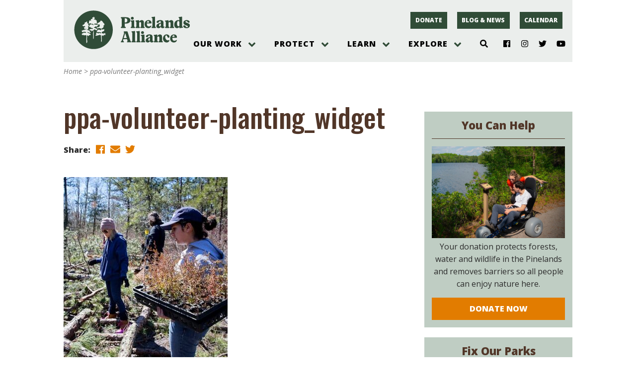

--- FILE ---
content_type: text/css
request_url: https://pinelandsalliance.org/wp-content/plugins/ppablocks/blocks/bucket/bucket-editor.css?ver=1615318876
body_size: 150
content:
/* Editor CSS for buckets */

/* Get rid a margin around bucket blocks */

.editor-styles-wrapper .block-editor-block-list__block[data-type="ppablocks/bucket"] {
    margin-top: 0;
    margin-bottom: 0;
}

/* Move the flex box down to the right point in the editor */

.editor-styles-wrapper .block-editor-block-list__block[data-type="ppablocks/bucket"] .ppablocks-bucket-items {
    display: block;
}

.editor-styles-wrapper .block-editor-block-list__block[data-type="ppablocks/bucket"] .ppablocks-bucket-items .block-editor-block-list__layout {
    display: flex;
    flex-wrap: wrap;
}

--- FILE ---
content_type: application/javascript
request_url: https://pinelandsalliance.org/wp-content/plugins/ppablocks/blocks/item/item.js?ver=1615318877
body_size: 4889
content:
(function (BLOCK, ED, COMPS, EL, FETCH) {

    const {registerBlockType} = BLOCK;
    const {Button, PanelBody, RadioControl, TextControl, ToggleControl} = COMPS;
    const {InspectorControls, RichText} = ED;

    const FIELDS = {
        itemButton: {
            className: 'ppablocks-item-button',
            placeholder: 'Optional Action Button',
            tagName: 'p',
            multiline: false
        },
        itemLabel: {
            className: 'ppablocks-item-label',
            placeholder: 'Optional Label',
            tagName: 'p',
            multiline: false
        },
        itemText: {
            className: 'ppablocks-item-text',
            placeholder: 'Body Copy',
            tagName: 'p',
            multiline: false
        },
        itemTitle: {
            className: 'ppablocks-item-title',
            placeholder: 'Title',
            tagName: 'h4',
            multiline: false
        },
    };

    const INSPECT = {
        itemBackground: {
            className: '',
            help: '',
            label: '',
            type: 'object'
        },
        itemImage: {
            className: 'ppablocks-item-image',
            label: '',
            help: '',
            type: 'object',
        },
        itemImageV: {
            className: 'ppablocks-item-image-V',
            label: 'Vertical Position',
            help: 'If image is cropped, adjust vertical position',
            options: [
                {
                    key: 'v-top',
                    label: 'Top',
                    value: 'top'
                },
                {
                    key: 'v-center',
                    label: 'Center',
                    value: 'center'
                },
                {
                    key: 'v-bottom',
                    label: 'Bottom',
                    value: 'bottom'
                },
            ],
            type: 'string',
        },
        itemImageH: {
            className: 'ppablocks-item-image-H',
            label: 'Horizontal Position',
            help: 'If image is cropped, adjust horizontal position',
            options: [
                {
                    key: 'h-left',
                    label: 'Left',
                    value: 'left'
                },
                {
                    key: 'h-center',
                    label: 'Center',
                    value: 'center'
                },
                {
                    key: 'h-right',
                    label: 'Right',
                    value: 'right'
                },
            ],
            type: 'string',
        },
        itemImageOverlay: {
            className: 'ppablocks-item-image-overlay',
            help: '',
            label: "Use overlay gradient from Customizer",
            type: 'boolean'
        },
        itemLink: {
            className: 'ppablocks-item-link',
            help: '',
            label: "Permalink",
            type: 'string'
        },
        itemLinkNew: {
            className: 'ppablocks-item-link-new',
            help: '',
            label: "Open in new tab",
            type: 'boolean'
        },
        itemLinkTitle: {
            className: 'ppablocks-item-link-title',
            help: '',
            label: "Remove link from title",
            type: 'boolean'
        },
        itemLinkImage: {
            className: 'ppablocks-item-link-image',
            help: '',
            label: "Remove link from image (if available)",
            type: 'boolean'
        },
        itemLinkLabel: {
            className: 'ppablocks-item-link-label',
            help: '',
            label: "Remove link from label",
            type: 'boolean'
        },
        itemLockTitle: {
            className: 'ppablocks-item-lock-title',
            label: 'Always use current title',
            help: '',
            type: 'boolean'
        },
        itemLockImage: {
            className: 'ppablocks-item-lock-image',
            label: 'Always use current featured image',
            help: '',
            type: 'boolean'
        },
        itemLockText: {
            className: 'ppablocks-item-lock-text',
            label: 'Always use current excerpt',
            help: '',
            type: 'boolean'
        },
        itemLockLabel: {
            className: 'ppablocks-item-lock-label',
            label: 'Always use current category',
            help: '',
            type: 'boolean'
        },
        itemLockLink: {
            className: 'ppablocks-item-lock-link',
            label: 'Always use current permalink',
            help: '',
            type: 'boolean'
        },
        itemPost: {
            className: 'ppablocks-item-post',
            label: 'Select a Post',
            help: 'Start typing a post title. The current post, if one is chosen, is shown in the "Current Post" section.',
            type: 'string'
        },
        itemPostContent: {
            className: '',
            help: '',
            label: '',
            type: 'object'
        },
    };

    const PANELS = {
        select: {
            className: "ppablocks-inspector-select-post",
            initialOpen: false,
            title: "Select Post",
            desc: 'Choose a post whose content to import to this item.'
        },
        wp: {
            className: "ppablocks-inspector-wp-post",
            initialOpen: false,
            title: "Selected Post's Content",
            desc: 'As displayed on the site.'
        },
        image: {
            className: "ppablocks-inspector-image",
            initialOpen: false,
            title: "Image",
            desc: 'Image displayed in the widget. Usually the post thumbnail.'
        },
        link: {
            className: "ppablocks-inspector-link",
            initialOpen: false,
            title: "Links To",
            desc: 'This is normally the post\'s permalink and should not be changed without good reason.'
        },
        linked: {
            className: "ppablocks-inspector-linked",
            initialOpen: false,
            title: "Clickable Elements",
            desc: 'Change which elements are linked. (Buttons are always linked.)'
        },
        lock: {
            className: "ppablocks-inspector-lock",
            initialOpen: false,
            title: "Edit Post Content",
            desc: 'If you lock a field, edits are not saved. '
                + 'Locking will overwrite any custom content with the post-based content!'
        }
    };

    const STRUCT = {
        wrap: {
            tagName: 'div',
            className: 'ppablocks-item',
        },
        inner: {
            tagName: 'div',
            className: 'ppablocks-main-inner',
        },
        imageWrap: {
            tagName: 'div',
            className: 'ppablocks-main-inner-image',
        },
        imageInner: {
            tagName: 'span',
            className: 'ppablocks-main-inner-image-inner',
        },
        image: {
            tagName: 'img',
            className: 'ppablocks-main-inner-image-img',
            src: '',
            alt: ''
        },
        text: {
            tagName: 'div',
            className: 'ppablocks-main-inner-text',
        },
        headline: {
            tagName: 'div',
            className: 'ppablocks-main-inner-text-headline',
        },
        label: {
            tagName: 'div',
            className: 'ppablocks-main-inner-text-label',
        },
        excerpt: {
            tagName: 'div',
            className: 'ppablocks-main-inner-text-excerpt',
        },
        button: {
            tagName: 'div',
            className: 'ppablocks-main-inner-text-button',
        }
    };

    const WP = {
        title: {
            className: 'ppablocks-item-post-wp-title',
            label: 'Title',
            dynamic: 'title',
            lock: 'itemLockTitle',
            item: 'itemTitle'
        },
        excerpt: {
            className: 'ppablocks-item-post-wp-excerpt',
            label: 'Excerpt',
            dynamic: 'excerpt',
            lock: 'itemLockText',
            item: 'itemText'
        },
        category: {
            className: 'ppablocks-item-post-wp-category',
            label: 'Category',
            dynamic: 'category',
            lock: 'itemLockLabel',
            item: 'itemLabel'
        },
        img: {
            className: 'ppablocks-item-post-wp-image',
            label: 'Image',
            dynamic: 'img',
            lock: 'itemLockImage',
            item: 'itemImage'
        },
        permalink: {
            className: 'ppablocks-item-post-wp-link',
            label: 'Link',
            dynamic: 'permalink',
            lock: 'itemLockLink',
            item: 'itemLink'
        },
    };

    const CFG = {
        attributes: {
            ...INSPECT,
            ...FIELDS
        },
        category: 'common',
        className: 'ppablocks-item',
        description: 'Adds a widget featuring a post or page.',
        icon: 'star-filled',
        keywords: [],
        supports: {
            html: false
        },
        title: 'Featured Content Widget'
    };

    registerBlockType('ppablocks/item', {

        ...CFG,

        edit: (props) => {

            const I = props.clientId;

            PPAB[I] = typeof (PPAB[I]) !== 'undefined' ? PPAB[I] : {
                bg: new BACKGROUND(),
                cm: new PPABLOCKS_COMMON(),
                dy: {
                    posts: [],
                    selected: '',
                    post: null,
                    old: {},
                    fetching: false
                }
            };

            const onTextChange = (key, val) => {
                val = val === '<br>' ? '' : val;
                props.setAttributes({[key]: val});
            };

            const onToggleChange = (key, checked) => {
                props.setAttributes({[key]: checked});
            };

            const onImageChange = (key, val) => {

                let img = {
                    id: typeof (val.id) !== 'undefined' && val.id ? val.id : 0,
                    url: typeof (val.url) !== 'undefined' && val.url ? val.url : '',
                    alt: typeof (val.alt) !== 'undefined' && val.alt ? val.alt : '',
                };

                props.setAttributes({[key]: img});
            };

            const onPostChange = val => {

                let id = val;

                props.setAttributes({itemPost: id});

                if (parseInt(id) === 0) {
                    props.setAttributes({itemPostContent: PPAB[I].cm.emptypost});
                    updatePostVals();
                    return;
                }

                if (PPAB[I].dy.selected === id) return;

                PPAB[I].dy.old = PPAB[I].dy.selected;
                PPAB[I].dy.selected = id;
                PPAB[I].dy.fetching = true;

                get_post(id, PPAB[I].cm.routes).then(post => {

                    console.log('get_post', post);

                    props.setAttributes({itemPostContent: post});
                    itemPostContent = post;

                    PPAB[I].dy.fetching = false;

                    updatePostVals();
                });
            };

            const updatePostVals = () => {
                props.setAttributes({itemPost: itemPostContent.id});
                if (itemLockLink) {
                    onTextChange('itemLink', itemPostContent.permalink);
                }
                if (itemLockLabel) {
                    onTextChange('itemLabel', itemPostContent.category.term);
                }
                if (itemLockTitle) {
                    onTextChange('itemTitle', itemPostContent.title);
                }
                if (itemLockText) {
                    onTextChange('itemText', itemPostContent.excerpt);
                }
                if (itemLockImage) {
                    onImageChange('itemImage', itemPostContent.img);
                }
            };

            let itemPostContent = typeof (props.attributes.itemPostContent) === 'undefined' ?
                PPAB[I].cm.emptypost : props.attributes.itemPostContent;

            let itemPost = props.attributes.itemPost;

            let itemLink = props.attributes.itemLink;
            let itemLinkNew = !!props.attributes.itemLinkNew;

            let itemLinkTitle = !!props.attributes.itemLinkTitle;
            let itemLinkLabel = !!props.attributes.itemLinkLabel;
            let itemLinkImage = !!props.attributes.itemLinkImage;

            let itemLockTitle = !!props.attributes.itemLockTitle;
            let itemLockText = !!props.attributes.itemLockText;
            let itemLockImage = !!props.attributes.itemLockImage;
            let itemLockLabel = !!props.attributes.itemLockLabel;
            let itemLockLink = !!props.attributes.itemLockLink;

            let itemImage = props.attributes.itemImage;

            let itemImageV = props.attributes.itemImageV ?
                props.attributes.itemImageV : onTextChange('itemImageV', 'center');
            let itemImageH = props.attributes.itemImageH ?
                props.attributes.itemImageH : onTextChange('itemImageH', 'center');
            let itemImageOverlay = props.attributes.itemImageOverlay;

            let itemBackground = props.attributes.itemBackground;

            let itemButton = props.attributes.itemButton;
            let itemLabel = props.attributes.itemLabel;
            let itemText = props.attributes.itemText;
            let itemTitle = props.attributes.itemTitle;

            let isSelected = props.isSelected;

            if (typeof (itemBackground) === 'object') {
                PPAB[I].bg.assign(itemBackground);
            }

            PPAB[I].dy.posts = PPABLOCKS_POSTS.posts;

            if (itemPost && itemPostContent.id !== itemPost && !PPAB[I].dy.fetching) {
                onPostChange(itemPost);
            }

            if (typeof (PPAB[I].dy.selected) === 'undefined' || PPAB[I].dy.selected === '') {
                PPAB[I].dy.selected = itemPost;
            }

            let listitems = typeof (PPAB[I].dy.posts) === 'undefined' || PPAB[I].dy.posts.length < 2 ?
                [PPAB[I].cm.DY] : PPAB[I].dy.posts;

            return (
                EL(
                    STRUCT.wrap.tagName,
                    {
                        key: STRUCT.wrap.className + PPAB[I].cm.random,
                        className: STRUCT.wrap.className + ' ' + PPAB[I].bg.class(),
                        style: PPAB[I].bg.style()
                    },
                    EL(
                        InspectorControls,
                        {
                            key: 'ppablocks-inspector-controls'
                        },
                        EL(
                            PanelBody,
                            panel_atts('select'),
                            panel_desc('select'),
                            EL(
                                TextControl,
                                {
                                    key: INSPECT.itemPost.className + PPAB[I].cm.random,
                                    className: INSPECT.itemPost.className,
                                    label: INSPECT.itemPost.label,
                                    help: INSPECT.itemPost.help,
                                    list: 'postlist',
                                    onChange: e => {
                                        let id = 0;
                                        listitems.forEach(function (elem) {
                                            if (elem.label === e) {
                                                id = elem.value;
                                            }
                                        });
                                        if (id > 0) {
                                            onPostChange(id);
                                        }
                                    }
                                }
                            ),
                            EL(
                                'datalist',
                                {
                                    id: 'postlist'
                                },
                                listitems.map((item) =>
                                    EL(
                                        'option',
                                        {
                                            key: item.key,
                                            value: item.label
                                        }
                                    )
                                )
                            )
                        ),
                        itemPost ?
                            EL(
                                PanelBody,
                                panel_atts('wp'),
                                panel_desc('wp'),
                                inspector_wp('title', onTextChange, PPAB[I].cm.random, itemPostContent),
                                inspector_toggle('itemLockTitle', itemLockTitle, onToggleChange, PPAB[I].cm.random),
                                inspector_wp('excerpt', onTextChange, PPAB[I].cm.random, itemPostContent),
                                inspector_toggle('itemLockText', itemLockText, onToggleChange, PPAB[I].cm.random),
                                inspector_wp('category', onTextChange, PPAB[I].cm.random, itemPostContent),
                                inspector_toggle('itemLockLabel', itemLockLabel, onToggleChange, PPAB[I].cm.random),
                                inspector_wp('permalink', onTextChange, PPAB[I].cm.random, itemPostContent),
                                inspector_toggle('itemLockLink', itemLockLink, onToggleChange, PPAB[I].cm.random),
                                inspector_wp_image('img', onImageChange, PPAB[I].cm.random, itemPostContent),
                                inspector_toggle('itemLockImage', itemLockImage, onToggleChange, PPAB[I].cm.random),
                            ) : null,
                        EL(
                            PanelBody,
                            panel_atts('image'),
                            panel_desc('image'),
                            PPAB[I].cm.image(itemImage, 'itemImage', onImageChange, 'Current Image'),
                            inspector_radio('itemImageV', itemImageV, onTextChange, PPAB[I].cm.random),
                            inspector_radio('itemImageH', itemImageH, onTextChange, PPAB[I].cm.random),
                            inspector_toggle('itemImageOverlay', itemImageOverlay, onToggleChange, PPAB[I].cm.random),
                        ),
                        EL(
                            PanelBody,
                            panel_atts('link'),
                            panel_desc('link'),
                            inspector_text('itemLink', itemLink, onTextChange, PPAB[I].cm.random),
                            inspector_toggle('itemLinkNew', itemLinkNew, onToggleChange, PPAB[I].cm.random)
                        ),
                        EL(
                            PanelBody,
                            panel_atts('linked'),
                            panel_desc('linked'),
                            inspector_toggle('itemLinkTitle', itemLinkTitle, onToggleChange, PPAB[I].cm.random),
                            inspector_toggle('itemLinkImage', itemLinkImage, onToggleChange, PPAB[I].cm.random),
                            inspector_toggle('itemLinkLabel', itemLinkLabel, onToggleChange, PPAB[I].cm.random)
                        ),
                        PPAB[I].bg.inspector('itemBackground', onTextChange)
                    ),
                    ghost(itemBackground),
                    EL(
                        STRUCT.inner.tagName,
                        {
                            key: STRUCT.inner.className + PPAB[I].cm.random,
                            className: STRUCT.inner.className
                        },
                        EL(
                            STRUCT.imageWrap.tagName,
                            {
                                key: STRUCT.imageWrap.className + PPAB[I].cm.random,
                                className: STRUCT.imageWrap.className,
                            },
                            EL(
                                STRUCT.imageInner.tagName,
                                {
                                    key: STRUCT.imageInner.className + PPAB[I].cm.random,
                                    className: STRUCT.imageInner.className,
                                },
                                add_editor_image(itemImage)
                            )
                        ),
                        EL(
                            STRUCT.text.tagName,
                            {
                                key: STRUCT.text.className + PPAB[I].cm.random,
                                className: STRUCT.text.className,
                            },
                            isSelected || itemTitle ?
                                EL(
                                    STRUCT.headline.tagName,
                                    {
                                        key: STRUCT.headline.className + PPAB[I].cm.random,
                                        className: STRUCT.headline.className,
                                    },
                                    EL(
                                        RichText,
                                        {
                                            tagName: FIELDS.itemTitle.tagName,
                                            key: FIELDS.itemTitle.className + PPAB[I].cm.random,
                                            className: props.className + ' ' + FIELDS.itemTitle.className,
                                            value: itemTitle,
                                            placeholder: FIELDS.itemTitle.placeholder,
                                            multiline: FIELDS.itemTitle.multiline,
                                            keepPlaceholderOnFocus: true,
                                            onChange: val => {
                                                onTextChange('itemTitle', val)
                                            }
                                        }
                                    )
                                ) : null,
                            isSelected || itemLabel ?
                                EL(
                                    STRUCT.label.tagName,
                                    {
                                        key: STRUCT.label.className,
                                        className: STRUCT.label.className,
                                    },
                                    EL(
                                        'div',
                                        {
                                            key: FIELDS.itemLabel.className + PPAB[I].cm.random,
                                            className: FIELDS.itemLabel.className,
                                        },
                                        EL(
                                            RichText,
                                            {
                                                tagName: FIELDS.itemLabel.tagName,
                                                key: FIELDS.itemLabel.className + PPAB[I].cm.random,
                                                className: props.className,
                                                value: itemLabel,
                                                placeholder: FIELDS.itemLabel.placeholder,
                                                multiline: FIELDS.itemLabel.multiline,
                                                keepPlaceholderOnFocus: true,
                                                onChange: val => {
                                                    onTextChange('itemLabel', val)
                                                }
                                            }
                                        )
                                    )
                                ) : null,
                            isSelected || itemText ?
                                EL(
                                    STRUCT.excerpt.tagName,
                                    {
                                        key: STRUCT.excerpt.className,
                                        className: STRUCT.excerpt.className,
                                    },
                                    EL(
                                        RichText,
                                        {
                                            tagName: FIELDS.itemText.tagName,
                                            key: FIELDS.itemText.className + PPAB[I].cm.random,
                                            className: props.className + ' ' + FIELDS.itemText.className,
                                            placeholder: FIELDS.itemText.placeholder,
                                            keepPlaceholderOnFocus: true,
                                            value: itemText,
                                            multiline: FIELDS.itemText.multiline,
                                            onChange: val => {
                                                onTextChange('itemText', val)
                                            }
                                        },
                                    )
                                ) : null,
                            isSelected || itemButton ?
                                EL(
                                    STRUCT.button.tagName,
                                    {
                                        key: STRUCT.button.className,
                                        className: STRUCT.button.className,
                                    },
                                    EL(
                                        RichText,
                                        {
                                            tagName: FIELDS.itemButton.tagName,
                                            key: FIELDS.itemButton.className + PPAB[I].cm.random,
                                            className: FIELDS.itemButton.className,
                                            value: itemButton,
                                            placeholder: FIELDS.itemButton.placeholder,
                                            multiline: FIELDS.itemButton.multiline,
                                            keepPlaceholderOnFocus: true,
                                            onChange: val => {
                                                onTextChange('itemButton', val)
                                            }
                                        }
                                    )
                                ) : null
                        )
                    )
                )
            )
        },
        save: function () {
            return null;
        }
    });

    /**
     * Adds image to editor
     *
     * @param itemImage
     * @returns {*}
     */
    function add_editor_image(itemImage) {
        if (typeof (itemImage) === 'undefined' || typeof (itemImage.url) === 'undefined' || !itemImage.url) return null;
        return (
            EL(
                STRUCT.image.tagName,
                {
                    key: STRUCT.image.className,
                    className: STRUCT.image.className,
                    src: itemImage.url,
                    alt: typeof (itemImage) !== 'undefined' ? itemImage.alt : ''
                },
            )
        )
    }

    /**
     * Gets post
     *
     * @param id
     * @param routes
     * @returns {Promise<any>}
     */
    function get_post(id, routes) {

        return new Promise(
            function (resolve) {
                FETCH({
                    path: routes.post + '/' + id
                }).then(
                    function (res) {
                        resolve(res)
                    }
                )
            }
        )
    }

    /**
     * Ghost function...
     * @todo: DRY
     *
     * @param itemBackground
     * @returns {*}
     */
    function ghost(itemBackground) {

        if (typeof (itemBackground) === 'undefined' || typeof (itemBackground.ghost) === 'undefined') {
            return null
        }

        let where = typeof (itemBackground.ghost.pos) === 'undefined' ? 'right' : itemBackground.ghost.pos;

        let ping = itemBackground.ghost.img.includes('png');
        let pingclass = ping ? ' ghost-png' : '';

        if (!itemBackground.ghost.img) {
            return null
        }

        return EL(
            'div',
            {
                className: 'ppa-ghost ppa-ghost-' + where + pingclass
            },
            EL(
                'img',
                {
                    src: PPABLOCKS_LOCAL[itemBackground.ghost.img]
                }
            )
        )
    }

    /**
     * Radio control for the inspector
     *
     * @param key
     * @param field
     * @param change
     * @param ran
     * @returns {any}
     */
    function inspector_radio(key, field, change, ran) {
        return (
            EL(
                RadioControl,
                {
                    className: INSPECT[key].className,
                    key: INSPECT[key].className + ran,
                    label: INSPECT[key].label,
                    help: INSPECT[key].help,
                    options: INSPECT[key].options,
                    selected: field,
                    onChange: val => {
                        change(key, val);
                    }
                }
            )
        )
    }

    /**
     * Text control to inspector
     *
     * @param key
     * @param field
     * @param change
     * @param ran
     * @returns {any}
     */
    function inspector_text(key, field, change, ran) {
        return (
            EL(
                TextControl,
                {
                    className: INSPECT[key].className,
                    key: INSPECT[key].className + ran,
                    label: INSPECT[key].label,
                    help: INSPECT[key].help,
                    value: field,
                    onChange: val => {
                        change(key, val);
                    }
                }
            )
        )
    }

    /**
     * Adds toggle to inspector
     *
     * @param key
     * @param field
     * @param change
     * @param ran
     * @returns {any}
     */
    function inspector_toggle(key, field, change, ran) {

        return (
            EL(
                ToggleControl,
                {
                    className: INSPECT[key].className,
                    key: INSPECT[key].className + ran,
                    label: INSPECT[key].label,
                    help: INSPECT[key].help,
                    checked: field,
                    onChange: checked => {
                        change(key, checked)
                    }
                }
            )
        )
    }

    function inspector_wp(key, change, ran, post) {

        let val = post[WP[key].dynamic].length ? post[WP[key].dynamic] : '';
        let label = typeof (WP[key].label) === 'string' ? WP[key].label : '';

        return (
            EL(
                'p',
                {
                    key: 'ppablocks-wp-post-value-' + key + ran,
                    className: 'ppablocks-wp-post-value'
                },
                label,
                EL(
                    'span',
                    {
                        key: WP[key].className + ran,
                        className: WP[key].className
                    },
                    val
                ),
                val ?
                    EL(
                        Button,
                        {
                            key: WP[key].className + '-button' + ran,
                            className: WP[key].className + '-button is-button',
                            onClick: function () {
                                change(WP[key].item, val)
                            }
                        },
                        'Copy ' + key + ' to editor'
                    ) : null
            )
        )
    }

    /**
     * Adds image to inspector
     *
     * @param key
     * @param change
     * @param ran
     * @param post
     * @returns {ActiveX.IXMLDOMElement}
     */
    function inspector_wp_image(key, change, ran, post) {

        let val = post.img.url.length ? post.img : {id: 0, url: '', alt: ''};
        let src = val.url ? val.url : '';
        let label = typeof (WP[key].label) === 'string' ? WP[key].label : '';

        return (
            EL(
                'p',
                {
                    key: 'ppablocks-wp-post-value-' + key + ran,
                    className: 'ppablocks-wp-post-value'
                },
                label,
                src ?
                    EL(
                        'img',
                        {
                            key: WP[key].className + ran,
                            className: WP[key].className,
                            src: src,
                        }
                    ) : null,
                src ?
                    EL(
                        Button,
                        {
                            key: WP[key].className + '-button' + ran,
                            className: WP[key].className + '-button is-button',
                            onClick: function () {
                                change(WP[key].item, val)
                            }
                        },
                        'Copy image to editor'
                    ) : null
            )
        )

    }

    /**
     * Panel attributes
     *
     * @param panel
     * @returns {{initialOpen: *, key: *, className: *, title: *}}
     */
    function panel_atts(panel) {
        return {
            initialOpen: PANELS[panel].initialOpen,
            key: PANELS[panel].className,
            className: PANELS[panel].className,
            title: PANELS[panel].title
        }
    }

    /**
     * Description paragraph for the inspector
     *
     * @param panel
     * @returns {ActiveX.IXMLDOMElement}
     */
    function panel_desc(panel) {
        return EL(
            'p',
            {
                key: PANELS[panel].className + 'desc'
            },
            PANELS[panel].desc
        )
    }

})(wp.blocks, wp.editor, wp.components, wp.element.createElement, wp.apiFetch);

--- FILE ---
content_type: application/javascript
request_url: https://pinelandsalliance.org/wp-content/plugins/ppablocks/components/common.js?ver=1615318871
body_size: 1963
content:
/**
 * Some values used unaltered by all items, plus a common method to get images from WP
 * @todo: return the ppabanner image size
 */
function PPABLOCKS_COMMON() {

    const EL                        = wp.element.createElement;
    const { IconButton, PanelBody } = wp.components;
    const { MediaUpload }           = wp.editor;

    this.image = function ( img, key, change, label ) {
        label = typeof( label ) === 'undefined' ? 'Background Image' : label;
        img   = typeof( img ) === 'undefined' ? { id : 0 } : img;
        if ( img.id < 1 ) {
            return (
                EL(
                    PanelBody,
                    {
                        key : 'image-wrapper',
                        className : 'image-wrapper',
                        title : label,
                        initialOpen : false
                    },
                    EL(
                        MediaUpload,
                        {
                            key         : 'image-mediaupload',
                            buttonProps : {
                                className : "components-button button button-large"
                            },
                            onSelect    : function ( val ) {
                                change( key, val )
                            },
                            type        : "image",
                            value       : "",
                            render      : function ( { open } ) {
                                return [
                                    EL(
                                        IconButton,
                                        {
                                            key     : 'image-buttonopen',
                                            icon    : 'format-image',
                                            label   : 'Upload Image',
                                            onClick : open
                                        }
                                    )
                                ]
                            }
                        }
                    )
                )
            )
        }
        return (
            EL(
                PanelBody,
                {
                    key : 'hasimagewrapper',
                    className : "image-wrapper",
                    initialOpen : false,
                    title : label
                },
                EL(
                    'img',
                    { key : 'hasimageimg', src : img.url, alt : img.alt }
                ),
                EL(
                    'div',
                    { key : 'hasimagewrapperdiv', className : "media-button-wrapper" },
                    EL(
                        IconButton,
                        {
                            key     : 'hasimagebutton',
                            icon    : 'no',
                            label   : 'Remove Image',
                            onClick : function () {
                                change( key, { id : 0, url : '', alt : '' } )
                            }
                        }
                    )
                )
            )
        )
    };

    this.random = function ( min, max ) {

        min = typeof( min ) === 'undefined' ? 1000 : min;
        max = typeof( max ) === 'undefined' ? 9999 : max;

        return Math.random() * ( max - min ) + min;
    };

    this.itemstyles = [
        {
            key   : 'ppasectypes19',
            label : 'No Style',
            value : 'ppa-itemtype-none'
        },
        {
            key   : 'ppasectypes2',
            label : 'Text Only',
            value : 'ppa-itemtype-text-only'
        },
        {
            key   : 'ppasectypes3',
            label : 'Background Image, White-Bordered Box',
            value : 'ppa-itemtype-white-bordered-box'
        },
        {
            key   : 'ppasectypes4',
            label : 'Split Image, Left',
            value : 'ppa-itemtype-split-left'
        },
        {
            key   : 'ppasectypes5',
            label : 'Split Image, Right',
            value : 'ppa-itemtype-split-right'
        },
        {
            key   : 'ppasectypes6',
            label : 'Big Circle',
            value : 'ppa-itemtype-bigcircle'
        },
        {
            key   : 'ppasectypes95',
            label : 'Inline Search Facets',
            value : 'ppa-itemtype-facets'
        }
    ];

    this.posttypes = [
        'post',
        'page'
    ];

    this.routes = {
        posts : '/ppablocks/v1/all-posts',
        post  : '/ppablocks/v1/post'
    };

    this.paddingstyles = [
        {
            key   : 'pad1',
            label : 'Normal (60 60 0 0)',
            value : ''
        },
        {
            key   : 'pad2',
            label : 'Medium (40 40 0 0)',
            value : 'ppa-padding-medium'
        },
        {
            key   : 'pad3',
            label : 'Small (20 20 0 0)',
            value : 'ppa-padding-small'
        },
        {
            key   : 'pad4',
            label : 'None (0 0 0 0)',
            value : 'ppa-padding-none'
        },
        {
            key   : 'pad7',
            label : 'Normal Top, Small Bottom (60 20 0 0)',
            value : 'ppa-padding-small-bottom'
        },
        {
            key   : 'pad71',
            label : 'Normal Top, No Bottom (60 0 0 0)',
            value : 'ppa-padding-no-bottom'
        },
        {
            key   : 'pad7',
            label : 'Small Top, Normal Bottom (20 60 0 0)',
            value : 'ppa-padding-small-top'
        },
        {
            key   : 'pad5',
            label : 'Minimal Around (10 10 10 10)',
            value : 'ppa-padding-minimal'
        },
    ];

    this.itempaddingstyles = [
        {
            key   : 'pad1',
            label : 'Normal (0 0 40 40)',
            value : ''
        },
        {
            key   : 'pad2',
            label : 'Small (0 0 20 20)',
            value : 'ppa-item-padding-small'
        },
        {
            key   : 'pad4',
            label : 'None (0 0 0 0)',
            value : 'ppa-item-padding-none'
        },
    ];

    this.titlestyles = [
        {
            key   : 'title1',
            label : 'Bold Sans-Serif',
            value : 'ppa-bucket-title-sans'
        },
        {
            key   : 'title2',
            label : 'Italic Serif',
            value : 'ppa-bucket-title-serif'
        },
        {
            key   : 'title3',
            label : 'Bold Sans-Serif Above Block',
            value : 'ppa-bucket-title-above'
        },
    ];

    this.DY = {
        key   : 'postnone',
        label : 'Select a Post',
        value : 0
    };

    this.emptypost = {
        id        : 0,
        slug      : '',
        type      : '',
        title     : '',
        img       : {
            id  : 0,
            url : '',
            alt : ''
        },
        category  : {
            term : '',
            slug : '',
            tax  : 0,
            id   : 0
        },
        permalink : '',
        excerpt   : ''
    };
}

/**
 * Does a pre-grab of the posts which can populate the posts drop-down
 *
 * @constructor
 */
function PPABLOCKS_BUCK() {

    this.BUCK   = this;
    this.COMMON = new PPABLOCKS_COMMON();

    this.get_posts = function () {
        let gettem = [];
        let COMMON = this.COMMON;
        return new Promise(
            function ( resolve ) {
                wp.apiFetch( { path : '/wp/v2/types' } ).then(
                    function ( types ) {
                        COMMON.posttypes.forEach(
                            function ( el ) {
                                if ( typeof( types[ el ] ) !== 'undefined' )
                                    gettem.push( el );
                            }
                        )
                    }
                ).then(
                    wp.apiFetch( { path : COMMON.routes.posts } ).then(
                        function ( res ) {
                            resolve( res )
                        }
                    )
                )
            }
        )
    };

    this.post_selector_opts = function () {
        let BUCK = this.BUCK;
        return new Promise(
            function ( resolve ) {
                BUCK.get_posts().then(
                    function ( posts ) {
                        let opts = [];
                        for ( const P of posts ) {
                            opts.push( { key : P.slug, label : P.title, value : P.id } );
                        }
                        resolve( opts );
                    }
                )
            }
        )
    };

    this.init = function () {
        this.post_selector_opts().then( opts => {
            PPABLOCKS_POSTS.posts = opts;
        } )
    }
}

/**
 * Holds the posts list
 *
 * @type {{posts: Array}}
 */
const PPABLOCKS_POSTS = {
    posts : []
};

/**
 * Data store for items blocks to use for their "constant" values
 *
 * @type {{}}
 */
const PPAB = {};

/**
 * Triggers the fetching of the posts list
 * @type {PPABLOCKS_BUCK}
 */
const PPABLOCKS_BUCKET = new PPABLOCKS_BUCK();

PPABLOCKS_BUCKET.init();